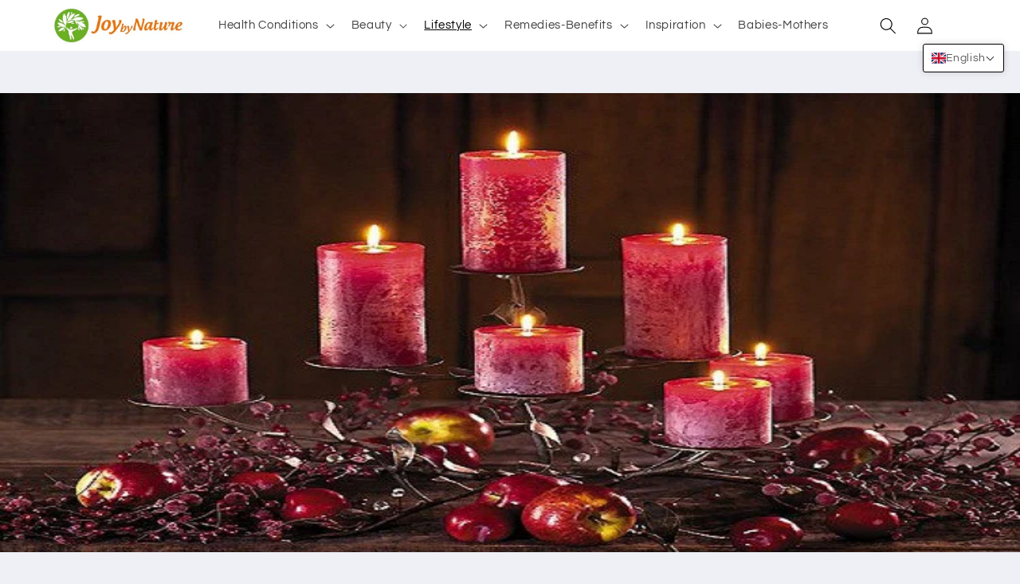

--- FILE ---
content_type: text/html; charset=utf-8
request_url: https://www.google.com/recaptcha/api2/aframe
body_size: 265
content:
<!DOCTYPE HTML><html><head><meta http-equiv="content-type" content="text/html; charset=UTF-8"></head><body><script nonce="s5nNNu9p85rNbe3uTe-nVQ">/** Anti-fraud and anti-abuse applications only. See google.com/recaptcha */ try{var clients={'sodar':'https://pagead2.googlesyndication.com/pagead/sodar?'};window.addEventListener("message",function(a){try{if(a.source===window.parent){var b=JSON.parse(a.data);var c=clients[b['id']];if(c){var d=document.createElement('img');d.src=c+b['params']+'&rc='+(localStorage.getItem("rc::a")?sessionStorage.getItem("rc::b"):"");window.document.body.appendChild(d);sessionStorage.setItem("rc::e",parseInt(sessionStorage.getItem("rc::e")||0)+1);localStorage.setItem("rc::h",'1768454713417');}}}catch(b){}});window.parent.postMessage("_grecaptcha_ready", "*");}catch(b){}</script></body></html>

--- FILE ---
content_type: text/javascript
request_url: https://cdn.shopify.com/s/files/1/1066/3828/files/sweetalert-dev.js?9686310806725365210
body_size: 5391
content:
(function(window2,document2,undefined){"use strict";(function e(t,n,r){function s(o2,u){if(!n[o2]){if(!t[o2]){var a=typeof require=="function"&&require;if(!u&&a)return a(o2,!0);if(i)return i(o2,!0);var f=new Error("Cannot find module '"+o2+"'");throw f.code="MODULE_NOT_FOUND",f}var l=n[o2]={exports:{}};t[o2][0].call(l.exports,function(e2){var n2=t[o2][1][e2];return s(n2||e2)},l,l.exports,e,t,n,r)}return n[o2].exports}for(var i=typeof require=="function"&&require,o=0;o<r.length;o++)s(r[o]);return s})({1:[function(require2,module2,exports){"use strict";var _interopRequireWildcard=function(obj){return obj&&obj.__esModule?obj:{default:obj}};Object.defineProperty(exports,"__esModule",{value:!0});var _hasClass$addClass$removeClass$escapeHtml$_show$show$_hide$hide$isDescendant$getTopMargin$fadeIn$fadeOut$fireClick$stopEventPropagation=require2("./modules/handle-dom"),_extend$hexToRgb$isIE8$logStr$colorLuminance=require2("./modules/utils"),_sweetAlertInitialize$getModal$getOverlay$getInput$setFocusStyle$openModal$resetInput$fixVerticalPosition=require2("./modules/handle-swal-dom"),_handleButton$handleConfirm$handleCancel=require2("./modules/handle-click"),_handleKeyDown=require2("./modules/handle-key"),_handleKeyDown2=_interopRequireWildcard(_handleKeyDown),_defaultParams=require2("./modules/default-params"),_defaultParams2=_interopRequireWildcard(_defaultParams),_setParameters=require2("./modules/set-params"),_setParameters2=_interopRequireWildcard(_setParameters),previousWindowKeyDown,lastFocusedButton,sweetAlert2,swal2;exports.default=sweetAlert2=swal2=function(){var customizations=arguments[0];_hasClass$addClass$removeClass$escapeHtml$_show$show$_hide$hide$isDescendant$getTopMargin$fadeIn$fadeOut$fireClick$stopEventPropagation.addClass(document2.body,"stop-scrolling"),_sweetAlertInitialize$getModal$getOverlay$getInput$setFocusStyle$openModal$resetInput$fixVerticalPosition.resetInput();function argumentOrDefault(key){var args=customizations;return args[key]===undefined?_defaultParams2.default[key]:args[key]}if(customizations===undefined)return _extend$hexToRgb$isIE8$logStr$colorLuminance.logStr("SweetAlert expects at least 1 attribute!"),!1;var params=_extend$hexToRgb$isIE8$logStr$colorLuminance.extend({},_defaultParams2.default);switch(typeof customizations){case"string":params.title=customizations,params.text=arguments[1]||"",params.type=arguments[2]||"";break;case"object":if(customizations.title===undefined)return _extend$hexToRgb$isIE8$logStr$colorLuminance.logStr('Missing "title" argument!'),!1;params.title=customizations.title;for(var customName in _defaultParams2.default)params[customName]=argumentOrDefault(customName);params.confirmButtonText=params.showCancelButton?"Confirm":_defaultParams2.default.confirmButtonText,params.confirmButtonText=argumentOrDefault("confirmButtonText"),params.doneFunction=arguments[1]||null;break;default:return _extend$hexToRgb$isIE8$logStr$colorLuminance.logStr('Unexpected type of argument! Expected "string" or "object", got '+typeof customizations),!1}_setParameters2.default(params),_sweetAlertInitialize$getModal$getOverlay$getInput$setFocusStyle$openModal$resetInput$fixVerticalPosition.fixVerticalPosition(),_sweetAlertInitialize$getModal$getOverlay$getInput$setFocusStyle$openModal$resetInput$fixVerticalPosition.openModal(arguments[1]);for(var modal=_sweetAlertInitialize$getModal$getOverlay$getInput$setFocusStyle$openModal$resetInput$fixVerticalPosition.getModal(),$buttons=modal.querySelectorAll("button"),buttonEvents=["onclick","onmouseover","onmouseout","onmousedown","onmouseup","onfocus"],onButtonEvent=function(e){return _handleButton$handleConfirm$handleCancel.handleButton(e,params,modal)},btnIndex=0;btnIndex<$buttons.length;btnIndex++)for(var evtIndex=0;evtIndex<buttonEvents.length;evtIndex++){var btnEvt=buttonEvents[evtIndex];$buttons[btnIndex][btnEvt]=onButtonEvent}_sweetAlertInitialize$getModal$getOverlay$getInput$setFocusStyle$openModal$resetInput$fixVerticalPosition.getOverlay().onclick=onButtonEvent,previousWindowKeyDown=window2.onkeydown;var onKeyEvent=function(e){return _handleKeyDown2.default(e,params,modal)};window2.onkeydown=onKeyEvent,window2.onfocus=function(){setTimeout(function(){lastFocusedButton!==undefined&&(lastFocusedButton.focus(),lastFocusedButton=undefined)},0)},swal2.enableButtons()},sweetAlert2.setDefaults=swal2.setDefaults=function(userParams){if(!userParams)throw new Error("userParams is required");if(typeof userParams!="object")throw new Error("userParams has to be a object");_extend$hexToRgb$isIE8$logStr$colorLuminance.extend(_defaultParams2.default,userParams)},sweetAlert2.close=swal2.close=function(){var modal=_sweetAlertInitialize$getModal$getOverlay$getInput$setFocusStyle$openModal$resetInput$fixVerticalPosition.getModal();_hasClass$addClass$removeClass$escapeHtml$_show$show$_hide$hide$isDescendant$getTopMargin$fadeIn$fadeOut$fireClick$stopEventPropagation.fadeOut(_sweetAlertInitialize$getModal$getOverlay$getInput$setFocusStyle$openModal$resetInput$fixVerticalPosition.getOverlay(),5),_hasClass$addClass$removeClass$escapeHtml$_show$show$_hide$hide$isDescendant$getTopMargin$fadeIn$fadeOut$fireClick$stopEventPropagation.fadeOut(modal,5),_hasClass$addClass$removeClass$escapeHtml$_show$show$_hide$hide$isDescendant$getTopMargin$fadeIn$fadeOut$fireClick$stopEventPropagation.removeClass(modal,"showSweetAlert"),_hasClass$addClass$removeClass$escapeHtml$_show$show$_hide$hide$isDescendant$getTopMargin$fadeIn$fadeOut$fireClick$stopEventPropagation.addClass(modal,"hideSweetAlert"),_hasClass$addClass$removeClass$escapeHtml$_show$show$_hide$hide$isDescendant$getTopMargin$fadeIn$fadeOut$fireClick$stopEventPropagation.removeClass(modal,"visible");var $successIcon=modal.querySelector(".sa-icon.sa-success");_hasClass$addClass$removeClass$escapeHtml$_show$show$_hide$hide$isDescendant$getTopMargin$fadeIn$fadeOut$fireClick$stopEventPropagation.removeClass($successIcon,"animate"),_hasClass$addClass$removeClass$escapeHtml$_show$show$_hide$hide$isDescendant$getTopMargin$fadeIn$fadeOut$fireClick$stopEventPropagation.removeClass($successIcon.querySelector(".sa-tip"),"animateSuccessTip"),_hasClass$addClass$removeClass$escapeHtml$_show$show$_hide$hide$isDescendant$getTopMargin$fadeIn$fadeOut$fireClick$stopEventPropagation.removeClass($successIcon.querySelector(".sa-long"),"animateSuccessLong");var $errorIcon=modal.querySelector(".sa-icon.sa-error");_hasClass$addClass$removeClass$escapeHtml$_show$show$_hide$hide$isDescendant$getTopMargin$fadeIn$fadeOut$fireClick$stopEventPropagation.removeClass($errorIcon,"animateErrorIcon"),_hasClass$addClass$removeClass$escapeHtml$_show$show$_hide$hide$isDescendant$getTopMargin$fadeIn$fadeOut$fireClick$stopEventPropagation.removeClass($errorIcon.querySelector(".sa-x-mark"),"animateXMark");var $warningIcon=modal.querySelector(".sa-icon.sa-warning");return _hasClass$addClass$removeClass$escapeHtml$_show$show$_hide$hide$isDescendant$getTopMargin$fadeIn$fadeOut$fireClick$stopEventPropagation.removeClass($warningIcon,"pulseWarning"),_hasClass$addClass$removeClass$escapeHtml$_show$show$_hide$hide$isDescendant$getTopMargin$fadeIn$fadeOut$fireClick$stopEventPropagation.removeClass($warningIcon.querySelector(".sa-body"),"pulseWarningIns"),_hasClass$addClass$removeClass$escapeHtml$_show$show$_hide$hide$isDescendant$getTopMargin$fadeIn$fadeOut$fireClick$stopEventPropagation.removeClass($warningIcon.querySelector(".sa-dot"),"pulseWarningIns"),setTimeout(function(){var customClass=modal.getAttribute("data-custom-class");_hasClass$addClass$removeClass$escapeHtml$_show$show$_hide$hide$isDescendant$getTopMargin$fadeIn$fadeOut$fireClick$stopEventPropagation.removeClass(modal,customClass)},300),_hasClass$addClass$removeClass$escapeHtml$_show$show$_hide$hide$isDescendant$getTopMargin$fadeIn$fadeOut$fireClick$stopEventPropagation.removeClass(document2.body,"stop-scrolling"),window2.onkeydown=previousWindowKeyDown,window2.previousActiveElement&&window2.previousActiveElement.focus(),lastFocusedButton=undefined,clearTimeout(modal.timeout),!0},sweetAlert2.showInputError=swal2.showInputError=function(errorMessage){var modal=_sweetAlertInitialize$getModal$getOverlay$getInput$setFocusStyle$openModal$resetInput$fixVerticalPosition.getModal(),$errorIcon=modal.querySelector(".sa-input-error");_hasClass$addClass$removeClass$escapeHtml$_show$show$_hide$hide$isDescendant$getTopMargin$fadeIn$fadeOut$fireClick$stopEventPropagation.addClass($errorIcon,"show");var $errorContainer=modal.querySelector(".sa-error-container");_hasClass$addClass$removeClass$escapeHtml$_show$show$_hide$hide$isDescendant$getTopMargin$fadeIn$fadeOut$fireClick$stopEventPropagation.addClass($errorContainer,"show"),$errorContainer.querySelector("p").innerHTML=errorMessage,setTimeout(function(){sweetAlert2.enableButtons()},1),modal.querySelector("input").focus()},sweetAlert2.resetInputError=swal2.resetInputError=function(event){if(event&&event.keyCode===13)return!1;var $modal=_sweetAlertInitialize$getModal$getOverlay$getInput$setFocusStyle$openModal$resetInput$fixVerticalPosition.getModal(),$errorIcon=$modal.querySelector(".sa-input-error");_hasClass$addClass$removeClass$escapeHtml$_show$show$_hide$hide$isDescendant$getTopMargin$fadeIn$fadeOut$fireClick$stopEventPropagation.removeClass($errorIcon,"show");var $errorContainer=$modal.querySelector(".sa-error-container");_hasClass$addClass$removeClass$escapeHtml$_show$show$_hide$hide$isDescendant$getTopMargin$fadeIn$fadeOut$fireClick$stopEventPropagation.removeClass($errorContainer,"show")},sweetAlert2.disableButtons=swal2.disableButtons=function(event){var modal=_sweetAlertInitialize$getModal$getOverlay$getInput$setFocusStyle$openModal$resetInput$fixVerticalPosition.getModal(),$confirmButton=modal.querySelector("button.confirm"),$cancelButton=modal.querySelector("button.cancel");$confirmButton.disabled=!0,$cancelButton.disabled=!0},sweetAlert2.enableButtons=swal2.enableButtons=function(event){var modal=_sweetAlertInitialize$getModal$getOverlay$getInput$setFocusStyle$openModal$resetInput$fixVerticalPosition.getModal(),$confirmButton=modal.querySelector("button.confirm"),$cancelButton=modal.querySelector("button.cancel");$confirmButton.disabled=!1,$cancelButton.disabled=!1},typeof window2!="undefined"?window2.sweetAlert=window2.swal=sweetAlert2:_extend$hexToRgb$isIE8$logStr$colorLuminance.logStr("SweetAlert is a frontend module!"),module2.exports=exports.default},{"./modules/default-params":2,"./modules/handle-click":3,"./modules/handle-dom":4,"./modules/handle-key":5,"./modules/handle-swal-dom":6,"./modules/set-params":8,"./modules/utils":9}],2:[function(require2,module2,exports){"use strict";Object.defineProperty(exports,"__esModule",{value:!0});var defaultParams={title:"",text:"",type:null,allowOutsideClick:!1,showConfirmButton:!0,showCancelButton:!1,closeOnConfirm:!0,closeOnCancel:!0,confirmButtonText:"OK",confirmButtonColor:"#8CD4F5",cancelButtonText:"Cancel",imageUrl:null,imageSize:null,timer:null,customClass:"",html:!1,animation:!0,allowEscapeKey:!0,inputType:"text",inputPlaceholder:"",inputValue:"",showLoaderOnConfirm:!1};exports.default=defaultParams,module2.exports=exports.default},{}],3:[function(require2,module2,exports){"use strict";Object.defineProperty(exports,"__esModule",{value:!0});var _colorLuminance=require2("./utils"),_getModal=require2("./handle-swal-dom"),_hasClass$isDescendant=require2("./handle-dom"),handleButton=function(event,params,modal){var e=event||window2.event,target=e.target||e.srcElement,targetedConfirm=target.className.indexOf("confirm")!==-1,targetedOverlay=target.className.indexOf("sweet-overlay")!==-1,modalIsVisible=_hasClass$isDescendant.hasClass(modal,"visible"),doneFunctionExists=params.doneFunction&&modal.getAttribute("data-has-done-function")==="true",normalColor,hoverColor,activeColor;targetedConfirm&&params.confirmButtonColor&&(normalColor=params.confirmButtonColor,hoverColor=_colorLuminance.colorLuminance(normalColor,-.04),activeColor=_colorLuminance.colorLuminance(normalColor,-.14));function shouldSetConfirmButtonColor(color){targetedConfirm&&params.confirmButtonColor&&(target.style.backgroundColor=color)}switch(e.type){case"mouseover":shouldSetConfirmButtonColor(hoverColor);break;case"mouseout":shouldSetConfirmButtonColor(normalColor);break;case"mousedown":shouldSetConfirmButtonColor(activeColor);break;case"mouseup":shouldSetConfirmButtonColor(hoverColor);break;case"focus":var $confirmButton=modal.querySelector("button.confirm"),$cancelButton=modal.querySelector("button.cancel");targetedConfirm?$cancelButton.style.boxShadow="none":$confirmButton.style.boxShadow="none";break;case"click":var clickedOnModal=modal===target,clickedOnModalChild=_hasClass$isDescendant.isDescendant(modal,target);if(!clickedOnModal&&!clickedOnModalChild&&modalIsVisible&&!params.allowOutsideClick)break;targetedConfirm&&doneFunctionExists&&modalIsVisible?handleConfirm(modal,params):doneFunctionExists&&modalIsVisible||targetedOverlay?handleCancel(modal,params):_hasClass$isDescendant.isDescendant(modal,target)&&target.tagName==="BUTTON"&&sweetAlert.close();break}},handleConfirm=function(modal,params){var callbackValue=!0;_hasClass$isDescendant.hasClass(modal,"show-input")&&(callbackValue=modal.querySelector("input").value,callbackValue||(callbackValue="")),params.doneFunction(callbackValue),params.closeOnConfirm&&sweetAlert.close(),params.showLoaderOnConfirm&&sweetAlert.disableButtons()},handleCancel=function(modal,params){var functionAsStr=String(params.doneFunction).replace(/\s/g,""),functionHandlesCancel=functionAsStr.substring(0,9)==="function("&&functionAsStr.substring(9,10)!==")";functionHandlesCancel&&params.doneFunction(!1),params.closeOnCancel&&sweetAlert.close()};exports.default={handleButton:handleButton,handleConfirm:handleConfirm,handleCancel:handleCancel},module2.exports=exports.default},{"./handle-dom":4,"./handle-swal-dom":6,"./utils":9}],4:[function(require2,module2,exports){"use strict";Object.defineProperty(exports,"__esModule",{value:!0});var hasClass=function(elem,className){return new RegExp(" "+className+" ").test(" "+elem.className+" ")},addClass=function(elem,className){hasClass(elem,className)||(elem.className+=" "+className)},removeClass=function(elem,className){var newClass=" "+elem.className.replace(/[\t\r\n]/g," ")+" ";if(hasClass(elem,className)){for(;newClass.indexOf(" "+className+" ")>=0;)newClass=newClass.replace(" "+className+" "," ");elem.className=newClass.replace(/^\s+|\s+$/g,"")}},escapeHtml=function(str){var div=document2.createElement("div");return div.appendChild(document2.createTextNode(str)),div.innerHTML},_show=function(elem){elem.style.opacity="",elem.style.display="block"},show=function(elems){if(elems&&!elems.length)return _show(elems);for(var i=0;i<elems.length;++i)_show(elems[i])},_hide=function(elem){elem.style.opacity="",elem.style.display="none"},hide=function(elems){if(elems&&!elems.length)return _hide(elems);for(var i=0;i<elems.length;++i)_hide(elems[i])},isDescendant=function(parent,child){for(var node=child.parentNode;node!==null;){if(node===parent)return!0;node=node.parentNode}return!1},getTopMargin=function(elem){elem.style.left="-9999px",elem.style.display="block";var height=elem.clientHeight,padding;return typeof getComputedStyle!="undefined"?padding=parseInt(getComputedStyle(elem).getPropertyValue("padding-top"),10):padding=parseInt(elem.currentStyle.padding),elem.style.left="",elem.style.display="none","-"+parseInt((height+padding)/2)+"px"},fadeIn=function(elem,interval){if(+elem.style.opacity<1){interval=interval||16,elem.style.opacity=0,elem.style.display="block";var last=+new Date,tick=function(_tick){function tick2(){return _tick.apply(this,arguments)}return tick2.toString=function(){return _tick.toString()},tick2}(function(){elem.style.opacity=+elem.style.opacity+(new Date-last)/100,last=+new Date,+elem.style.opacity<1&&setTimeout(tick,interval)});tick()}elem.style.display="block"},fadeOut=function(elem,interval){interval=interval||16,elem.style.opacity=1;var last=+new Date,tick=function(_tick2){function tick2(){return _tick2.apply(this,arguments)}return tick2.toString=function(){return _tick2.toString()},tick2}(function(){elem.style.opacity=+elem.style.opacity-(new Date-last)/100,last=+new Date,+elem.style.opacity>0?setTimeout(tick,interval):elem.style.display="none"});tick()},fireClick=function(node){if(typeof MouseEvent=="function"){var mevt=new MouseEvent("click",{view:window2,bubbles:!1,cancelable:!0});node.dispatchEvent(mevt)}else if(document2.createEvent){var evt=document2.createEvent("MouseEvents");evt.initEvent("click",!1,!1),node.dispatchEvent(evt)}else document2.createEventObject?node.fireEvent("onclick"):typeof node.onclick=="function"&&node.onclick()},stopEventPropagation=function(e){typeof e.stopPropagation=="function"?(e.stopPropagation(),e.preventDefault()):window2.event&&window2.event.hasOwnProperty("cancelBubble")&&(window2.event.cancelBubble=!0)};exports.hasClass=hasClass,exports.addClass=addClass,exports.removeClass=removeClass,exports.escapeHtml=escapeHtml,exports._show=_show,exports.show=show,exports._hide=_hide,exports.hide=hide,exports.isDescendant=isDescendant,exports.getTopMargin=getTopMargin,exports.fadeIn=fadeIn,exports.fadeOut=fadeOut,exports.fireClick=fireClick,exports.stopEventPropagation=stopEventPropagation},{}],5:[function(require2,module2,exports){"use strict";Object.defineProperty(exports,"__esModule",{value:!0});var _stopEventPropagation$fireClick=require2("./handle-dom"),_setFocusStyle=require2("./handle-swal-dom"),handleKeyDown=function(event,params,modal){var e=event||window2.event,keyCode=e.keyCode||e.which,$okButton=modal.querySelector("button.confirm"),$cancelButton=modal.querySelector("button.cancel"),$modalButtons=modal.querySelectorAll("button[tabindex]");if([9,13,32,27].indexOf(keyCode)!==-1){for(var $targetElement=e.target||e.srcElement,btnIndex=-1,i=0;i<$modalButtons.length;i++)if($targetElement===$modalButtons[i]){btnIndex=i;break}keyCode===9?(btnIndex===-1?$targetElement=$okButton:btnIndex===$modalButtons.length-1?$targetElement=$modalButtons[0]:$targetElement=$modalButtons[btnIndex+1],_stopEventPropagation$fireClick.stopEventPropagation(e),$targetElement.focus(),params.confirmButtonColor&&_setFocusStyle.setFocusStyle($targetElement,params.confirmButtonColor)):keyCode===13?($targetElement.tagName==="INPUT"&&($targetElement=$okButton,$okButton.focus()),btnIndex===-1?$targetElement=$okButton:$targetElement=undefined):keyCode===27&&params.allowEscapeKey===!0?($targetElement=$cancelButton,_stopEventPropagation$fireClick.fireClick($targetElement,e)):$targetElement=undefined}};exports.default=handleKeyDown,module2.exports=exports.default},{"./handle-dom":4,"./handle-swal-dom":6}],6:[function(require2,module2,exports){"use strict";var _interopRequireWildcard=function(obj){return obj&&obj.__esModule?obj:{default:obj}};Object.defineProperty(exports,"__esModule",{value:!0});var _hexToRgb=require2("./utils"),_removeClass$getTopMargin$fadeIn$show$addClass=require2("./handle-dom"),_defaultParams=require2("./default-params"),_defaultParams2=_interopRequireWildcard(_defaultParams),_injectedHTML=require2("./injected-html"),_injectedHTML2=_interopRequireWildcard(_injectedHTML),modalClass=".sweet-alert",overlayClass=".sweet-overlay",sweetAlertInitialize=function(){var sweetWrap=document2.createElement("div");for(sweetWrap.innerHTML=_injectedHTML2.default;sweetWrap.firstChild;)document2.body.appendChild(sweetWrap.firstChild)},getModal=function(_getModal){function getModal2(){return _getModal.apply(this,arguments)}return getModal2.toString=function(){return _getModal.toString()},getModal2}(function(){var $modal=document2.querySelector(modalClass);return $modal||(sweetAlertInitialize(),$modal=getModal()),$modal}),getInput=function(){var $modal=getModal();if($modal)return $modal.querySelector("input")},getOverlay=function(){return document2.querySelector(overlayClass)},setFocusStyle=function($button,bgColor){var rgbColor=_hexToRgb.hexToRgb(bgColor);$button.style.boxShadow="0 0 2px rgba("+rgbColor+", 0.8), inset 0 0 0 1px rgba(0, 0, 0, 0.05)"},openModal=function(callback){var $modal=getModal();_removeClass$getTopMargin$fadeIn$show$addClass.fadeIn(getOverlay(),10),_removeClass$getTopMargin$fadeIn$show$addClass.show($modal),_removeClass$getTopMargin$fadeIn$show$addClass.addClass($modal,"showSweetAlert"),_removeClass$getTopMargin$fadeIn$show$addClass.removeClass($modal,"hideSweetAlert"),window2.previousActiveElement=document2.activeElement;var $okButton=$modal.querySelector("button.confirm");$okButton.focus(),setTimeout(function(){_removeClass$getTopMargin$fadeIn$show$addClass.addClass($modal,"visible")},500);var timer=$modal.getAttribute("data-timer");if(timer!=="null"&&timer!==""){var timerCallback=callback;$modal.timeout=setTimeout(function(){var doneFunctionExists=(timerCallback||null)&&$modal.getAttribute("data-has-done-function")==="true";doneFunctionExists?timerCallback(null):sweetAlert.close()},timer)}},resetInput=function(){var $modal=getModal(),$input=getInput();_removeClass$getTopMargin$fadeIn$show$addClass.removeClass($modal,"show-input"),$input.value=_defaultParams2.default.inputValue,$input.setAttribute("type",_defaultParams2.default.inputType),$input.setAttribute("placeholder",_defaultParams2.default.inputPlaceholder),resetInputError()},resetInputError=function(event){if(event&&event.keyCode===13)return!1;var $modal=getModal(),$errorIcon=$modal.querySelector(".sa-input-error");_removeClass$getTopMargin$fadeIn$show$addClass.removeClass($errorIcon,"show");var $errorContainer=$modal.querySelector(".sa-error-container");_removeClass$getTopMargin$fadeIn$show$addClass.removeClass($errorContainer,"show")},fixVerticalPosition=function(){var $modal=getModal();$modal.style.marginTop=_removeClass$getTopMargin$fadeIn$show$addClass.getTopMargin(getModal())};exports.sweetAlertInitialize=sweetAlertInitialize,exports.getModal=getModal,exports.getOverlay=getOverlay,exports.getInput=getInput,exports.setFocusStyle=setFocusStyle,exports.openModal=openModal,exports.resetInput=resetInput,exports.resetInputError=resetInputError,exports.fixVerticalPosition=fixVerticalPosition},{"./default-params":2,"./handle-dom":4,"./injected-html":7,"./utils":9}],7:[function(require2,module2,exports){"use strict";Object.defineProperty(exports,"__esModule",{value:!0});var injectedHTML='<div class="sweet-overlay" tabIndex="-1"></div><div class="sweet-alert"><div class="sa-icon sa-error">\n      <span class="sa-x-mark">\n        <span class="sa-line sa-left"></span>\n        <span class="sa-line sa-right"></span>\n      </span>\n    </div><div class="sa-icon sa-warning">\n      <span class="sa-body"></span>\n      <span class="sa-dot"></span>\n    </div><div class="sa-icon sa-info"></div><div class="sa-icon sa-success">\n      <span class="sa-line sa-tip"></span>\n      <span class="sa-line sa-long"></span>\n\n      <div class="sa-placeholder"></div>\n      <div class="sa-fix"></div>\n    </div><div class="sa-icon sa-custom"></div><h2>Title</h2>\n    <p>Text</p>\n    <fieldset>\n      <input type="text" tabIndex="3" />\n      <div class="sa-input-error"></div>\n    </fieldset><div class="sa-error-container">\n      <div class="icon">!</div>\n      <p>Not valid!</p>\n    </div><div class="sa-button-container">\n      <button class="cancel" tabIndex="2">Cancel</button>\n      <div class="sa-confirm-button-container">\n        <button class="confirm" tabIndex="1">OK</button><div class="la-ball-fall">\n          <div></div>\n          <div></div>\n          <div></div>\n        </div>\n      </div>\n    </div></div>';exports.default=injectedHTML,module2.exports=exports.default},{}],8:[function(require2,module2,exports){"use strict";Object.defineProperty(exports,"__esModule",{value:!0});var _isIE8=require2("./utils"),_getModal$getInput$setFocusStyle=require2("./handle-swal-dom"),_hasClass$addClass$removeClass$escapeHtml$_show$show$_hide$hide=require2("./handle-dom"),alertTypes=["error","warning","info","success","input","prompt"],setParameters=function(params){var modal=_getModal$getInput$setFocusStyle.getModal(),$title=modal.querySelector("h2"),$text=modal.querySelector("p"),$cancelBtn=modal.querySelector("button.cancel"),$confirmBtn=modal.querySelector("button.confirm");if($title.innerHTML=params.html?params.title:_hasClass$addClass$removeClass$escapeHtml$_show$show$_hide$hide.escapeHtml(params.title).split("\n").join("<br>"),$text.innerHTML=params.html?params.text:_hasClass$addClass$removeClass$escapeHtml$_show$show$_hide$hide.escapeHtml(params.text||"").split("\n").join("<br>"),params.text&&_hasClass$addClass$removeClass$escapeHtml$_show$show$_hide$hide.show($text),params.customClass)_hasClass$addClass$removeClass$escapeHtml$_show$show$_hide$hide.addClass(modal,params.customClass),modal.setAttribute("data-custom-class",params.customClass);else{var customClass=modal.getAttribute("data-custom-class");_hasClass$addClass$removeClass$escapeHtml$_show$show$_hide$hide.removeClass(modal,customClass),modal.setAttribute("data-custom-class","")}if(_hasClass$addClass$removeClass$escapeHtml$_show$show$_hide$hide.hide(modal.querySelectorAll(".sa-icon")),params.type&&!_isIE8.isIE8()){var _ret=function(){for(var validType=!1,i=0;i<alertTypes.length;i++)if(params.type===alertTypes[i]){validType=!0;break}if(!validType)return logStr("Unknown alert type: "+params.type),{v:!1};var typesWithIcons=["success","error","warning","info"],$icon=undefined;typesWithIcons.indexOf(params.type)!==-1&&($icon=modal.querySelector(".sa-icon.sa-"+params.type),_hasClass$addClass$removeClass$escapeHtml$_show$show$_hide$hide.show($icon));var $input=_getModal$getInput$setFocusStyle.getInput();switch(params.type){case"success":_hasClass$addClass$removeClass$escapeHtml$_show$show$_hide$hide.addClass($icon,"animate"),_hasClass$addClass$removeClass$escapeHtml$_show$show$_hide$hide.addClass($icon.querySelector(".sa-tip"),"animateSuccessTip"),_hasClass$addClass$removeClass$escapeHtml$_show$show$_hide$hide.addClass($icon.querySelector(".sa-long"),"animateSuccessLong");break;case"error":_hasClass$addClass$removeClass$escapeHtml$_show$show$_hide$hide.addClass($icon,"animateErrorIcon"),_hasClass$addClass$removeClass$escapeHtml$_show$show$_hide$hide.addClass($icon.querySelector(".sa-x-mark"),"animateXMark");break;case"warning":_hasClass$addClass$removeClass$escapeHtml$_show$show$_hide$hide.addClass($icon,"pulseWarning"),_hasClass$addClass$removeClass$escapeHtml$_show$show$_hide$hide.addClass($icon.querySelector(".sa-body"),"pulseWarningIns"),_hasClass$addClass$removeClass$escapeHtml$_show$show$_hide$hide.addClass($icon.querySelector(".sa-dot"),"pulseWarningIns");break;case"input":case"prompt":$input.setAttribute("type",params.inputType),$input.value=params.inputValue,$input.setAttribute("placeholder",params.inputPlaceholder),_hasClass$addClass$removeClass$escapeHtml$_show$show$_hide$hide.addClass(modal,"show-input"),setTimeout(function(){$input.focus(),$input.addEventListener("keyup",swal.resetInputError)},400);break}}();if(typeof _ret=="object")return _ret.v}if(params.imageUrl){var $customIcon=modal.querySelector(".sa-icon.sa-custom");$customIcon.style.backgroundImage="url("+params.imageUrl+")",_hasClass$addClass$removeClass$escapeHtml$_show$show$_hide$hide.show($customIcon);var _imgWidth=80,_imgHeight=80;if(params.imageSize){var dimensions=params.imageSize.toString().split("x"),imgWidth=dimensions[0],imgHeight=dimensions[1];!imgWidth||!imgHeight?logStr("Parameter imageSize expects value with format WIDTHxHEIGHT, got "+params.imageSize):(_imgWidth=imgWidth,_imgHeight=imgHeight)}$customIcon.setAttribute("style",$customIcon.getAttribute("style")+"width:"+_imgWidth+"px; height:"+_imgHeight+"px")}modal.setAttribute("data-has-cancel-button",params.showCancelButton),params.showCancelButton?$cancelBtn.style.display="inline-block":_hasClass$addClass$removeClass$escapeHtml$_show$show$_hide$hide.hide($cancelBtn),modal.setAttribute("data-has-confirm-button",params.showConfirmButton),params.showConfirmButton?$confirmBtn.style.display="inline-block":_hasClass$addClass$removeClass$escapeHtml$_show$show$_hide$hide.hide($confirmBtn),params.cancelButtonText&&($cancelBtn.innerHTML=_hasClass$addClass$removeClass$escapeHtml$_show$show$_hide$hide.escapeHtml(params.cancelButtonText)),params.confirmButtonText&&($confirmBtn.innerHTML=_hasClass$addClass$removeClass$escapeHtml$_show$show$_hide$hide.escapeHtml(params.confirmButtonText)),params.confirmButtonColor&&($confirmBtn.style.backgroundColor=params.confirmButtonColor,$confirmBtn.style.borderLeftColor=params.confirmLoadingButtonColor,$confirmBtn.style.borderRightColor=params.confirmLoadingButtonColor,_getModal$getInput$setFocusStyle.setFocusStyle($confirmBtn,params.confirmButtonColor)),modal.setAttribute("data-allow-outside-click",params.allowOutsideClick);var hasDoneFunction=!!params.doneFunction;modal.setAttribute("data-has-done-function",hasDoneFunction),params.animation?typeof params.animation=="string"?modal.setAttribute("data-animation",params.animation):modal.setAttribute("data-animation","pop"):modal.setAttribute("data-animation","none"),modal.setAttribute("data-timer",params.timer)};exports.default=setParameters,module2.exports=exports.default},{"./handle-dom":4,"./handle-swal-dom":6,"./utils":9}],9:[function(require2,module2,exports){"use strict";Object.defineProperty(exports,"__esModule",{value:!0});var extend=function(a,b){for(var key in b)b.hasOwnProperty(key)&&(a[key]=b[key]);return a},hexToRgb=function(hex){var result=/^#?([a-f\d]{2})([a-f\d]{2})([a-f\d]{2})$/i.exec(hex);return result?parseInt(result[1],16)+", "+parseInt(result[2],16)+", "+parseInt(result[3],16):null},isIE8=function(){return window2.attachEvent&&!window2.addEventListener},logStr2=function(string){window2.console&&window2.console.log("SweetAlert: "+string)},colorLuminance=function(hex,lum){hex=String(hex).replace(/[^0-9a-f]/gi,""),hex.length<6&&(hex=hex[0]+hex[0]+hex[1]+hex[1]+hex[2]+hex[2]),lum=lum||0;var rgb="#",c,i;for(i=0;i<3;i++)c=parseInt(hex.substr(i*2,2),16),c=Math.round(Math.min(Math.max(0,c+c*lum),255)).toString(16),rgb+=("00"+c).substr(c.length);return rgb};exports.extend=extend,exports.hexToRgb=hexToRgb,exports.isIE8=isIE8,exports.logStr=logStr2,exports.colorLuminance=colorLuminance},{}]},{},[1]),typeof define=="function"&&define.amd?define(function(){return sweetAlert}):typeof module!="undefined"&&module.exports&&(module.exports=sweetAlert)})(window,document);
//# sourceMappingURL=/s/files/1/1066/3828/files/sweetalert-dev.js.map?9686310806725365210=
